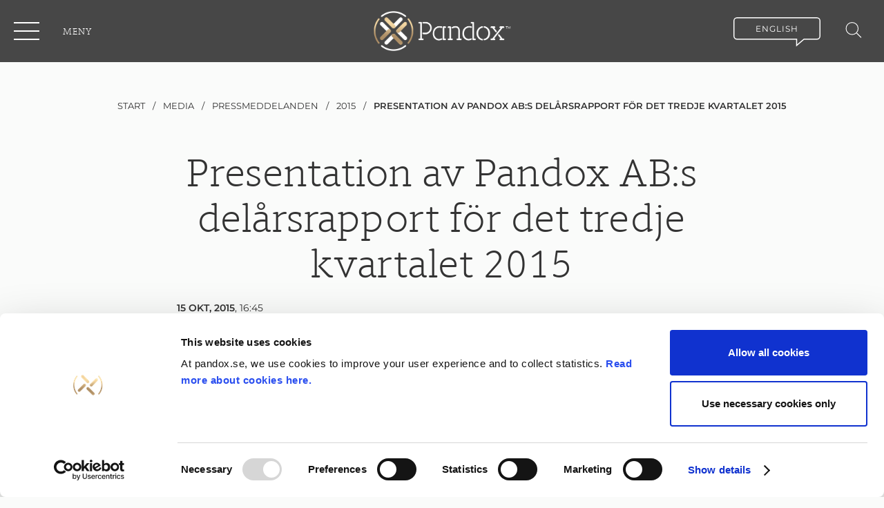

--- FILE ---
content_type: text/html; charset=utf-8
request_url: https://www.pandox.se/sv/media/pressmeddelanden/2015/presentation-av-pandox-abs-delarsrapport-for-det-tredje-kvartalet-2015/
body_size: 12591
content:
<!DOCTYPE html>
<html lang="sv">
<head>
	

<title>Presentation av Pandox AB:s delårsrapport för det tredje kvartalet 2015 | Pandox</title>
<meta property="og:title" content="Presentation av Pandox AB:s delårsrapport för det tredje kvartalet 2015 | Pandox" />
<meta name="twitter:title" content="Presentation av Pandox AB:s delårsrapport för det tredje kvartalet 2015 | Pandox" />
<link rel="canonical" href="https://www.pandox.se/sv/media/pressmeddelanden/2015/presentation-av-pandox-abs-delarsrapport-for-det-tredje-kvartalet-2015/">
<meta charset="utf-8" />
<meta http-equiv="X-UA-Compatible" content="IE=edge" />
<meta name="viewport" content="width=device-width, initial-scale=1.0" />
<meta property="og:url" content="https://www.pandox.se/sv/media/pressmeddelanden/2015/presentation-av-pandox-abs-delarsrapport-for-det-tredje-kvartalet-2015/" />
<meta name="twitter:url" content="https://www.pandox.se/sv/media/pressmeddelanden/2015/presentation-av-pandox-abs-delarsrapport-for-det-tredje-kvartalet-2015/" />
<meta property="og:type" content="website"/>

<meta name="Description" content="Pandox AB publicerar sin delårsrapport för det tredje kvartalet 2015, den 5 november 2015 kl. 07:00 CET. Institutionella investerare, analytiker och media hälsas välkomna till en telefonkonferens kl. 09:00 CET." />
<meta property="og:description" content="Pandox AB publicerar sin delårsrapport för det tredje kvartalet 2015, den 5 november 2015 kl. 07:00 CET. Institutionella investerare, analytiker och media hälsas välkomna till en telefonkonferens kl. 09:00 CET." />
<meta name="twitter:description" content="Pandox AB publicerar sin delårsrapport för det tredje kvartalet 2015, den 5 november 2015 kl. 07:00 CET. Institutionella investerare, analytiker och media hälsas välkomna till en telefonkonferens kl. 09:00 CET." />
<meta name="twitter:card" content="summary">


<style id="_cssgrid">#_3405-1{grid-area:10/1/33/25;}#_3405-4{grid-area:1/1/10/25;}#_3405-2-1{grid-area:1/1/14/25;}@media(max-width: 768px) {._section-container[data-id^="3405-"] ._grid { display: block; }}
#_1365-1{grid-area:6/1/24/7;}#_1365-2{grid-area:1/1/4/25;}#_1365-3{grid-area:1/11/26/17;}#_1365-4{grid-area:1/1/6/7;}#_1365-5{grid-area:1/19/20/25;}#_1365-6{grid-area:20/19/27/25;}@media(max-width: 768px) {._section-container[data-id^="1365-"] ._grid { display: block; }}
</style>
<style id="_iegrid">#_3405-1{-ms-grid-row:10;-ms-grid-column:1;-ms-grid-row-span:23;-ms-grid-column-span:24;}#_3405-4{-ms-grid-row:1;-ms-grid-column:1;-ms-grid-row-span:9;-ms-grid-column-span:24;}#_3405-2-1{-ms-grid-row:1;-ms-grid-column:1;-ms-grid-row-span:13;-ms-grid-column-span:24;}#_1365-1{-ms-grid-row:6;-ms-grid-column:1;-ms-grid-row-span:18;-ms-grid-column-span:6;}#_1365-2{-ms-grid-row:1;-ms-grid-column:1;-ms-grid-row-span:3;-ms-grid-column-span:24;}#_1365-3{-ms-grid-row:1;-ms-grid-column:11;-ms-grid-row-span:25;-ms-grid-column-span:6;}#_1365-4{-ms-grid-row:1;-ms-grid-column:1;-ms-grid-row-span:5;-ms-grid-column-span:6;}#_1365-5{-ms-grid-row:1;-ms-grid-column:19;-ms-grid-row-span:19;-ms-grid-column-span:6;}#_1365-6{-ms-grid-row:20;-ms-grid-column:19;-ms-grid-row-span:7;-ms-grid-column-span:6;}</style>


<link rel="stylesheet" href="/main.css?1764679339816" type="text/css">



<link rel="apple-touch-icon" sizes="180x180" href="/favicons/apple-touch-icon.png">
<link rel="icon" type="image/png" sizes="32x32" href="/favicons/favicon-32x32.png">
<link rel="icon" type="image/png" sizes="16x16" href="/favicons/favicon-16x16.png">
<link rel="manifest" href="/favicons/site.webmanifest">
<link rel="shortcut icon" href="/favicons/favicon.ico">
<meta name="msapplication-TileColor" content="#da532c">
<meta name="msapplication-config" content="/favicons/browserconfig.xml">
<meta name="theme-color" content="#ffffff">

<link rel="alternate" hreflang="sv" href="https://www.pandox.se/sv/media/pressmeddelanden/2015/presentation-av-pandox-abs-delarsrapport-for-det-tredje-kvartalet-2015/" />






<script>(function(w,d,s,l,i){w[l]=w[l]||[];w[l].push({'gtm.start':new Date().getTime(),event:'gtm.js'});var f=d.getElementsByTagName(s)[0],j=d.createElement(s),dl=l!='dataLayer'?'&l='+l:'';j.async=true;j.src='https://www.googletagmanager.com/gtm.js?id='+i+dl;f.parentNode.insertBefore(j,f); })(window,document,'script','dataLayer','GTM-PPX5TQN');</script>



</head>
<body class="no-js live page3405 sticky-all subnav-type-click-visible subnav-width-auto nav-thirdlevel-toggle nav-swipe-left nav-toggle-left template2 ">
    <svg style="display: none;">
    <symbol id="svg-Twitter" viewBox="0 0 47 49"><path d="M23.5 4.416c11.189 0 20.259 9.106 20.259 20.339 0 11.233-9.07 20.339-20.259 20.339S3.241 35.988 3.241 24.754c0-11.232 9.07-20.338 20.259-20.338zm0 2.44c-9.846 0-17.828 8.014-17.828 17.899 0 9.885 7.982 17.898 17.828 17.898s17.828-8.013 17.828-17.898S33.346 6.857 23.5 6.857z" fill="currentColor"></path><path d="M23.243 21.138l.038.669-.644-.082c-2.344-.314-4.392-1.378-6.131-3.166l-.85-.887-.22.655c-.463 1.46-.167 3.002.799 4.039.515.573.4.655-.49.314-.309-.11-.58-.191-.605-.15-.09.095.22 1.337.464 1.828.335.682 1.017 1.35 1.765 1.747l.63.313-.746.014c-.722 0-.747.014-.67.3.257.887 1.275 1.829 2.409 2.238l.798.287-.695.436a6.997 6.997 0 01-3.453 1.01c-.58.013-1.056.068-1.056.109 0 .136 1.572.9 2.486 1.2 2.744.888 6.003.506 8.45-1.009 1.74-1.078 3.479-3.22 4.29-5.294.438-1.105.876-3.125.876-4.093 0-.628.039-.71.76-1.46.425-.437.824-.915.902-1.051.128-.26.116-.26-.541-.027-1.095.409-1.25.354-.709-.26.4-.436.876-1.228.876-1.46 0-.04-.193.028-.412.15-.232.137-.747.342-1.134.464l-.695.232-.631-.45c-.348-.245-.838-.518-1.095-.6-.657-.191-1.662-.164-2.255.054a3.91 3.91 0 00-2.511 3.93s-.116-1.733 0 0z" fill="currentColor"></path></symbol><symbol id="svg-Nav-hide" viewBox="0 0 25 25"><path stroke="currentColor" stroke-width="2" d="M 7 12.5 h11z" width=""></path></symbol><symbol id="svg-Nav-show" viewBox="0 0 25 25"><path stroke="currentColor" stroke-width="2" d="M12.5 7 v11 M 7 12.5 h11z" width=""></path>

</symbol><symbol id="svg-YouTube-play" viewBox="0 0 183 183"><svg width="183" height="183" xmlns="http://www.w3.org/2000/svg"><path d="M91.5 0C142.033 0 183 40.966 183 91.5S142.033 183 91.5 183 0 142.034 0 91.5 40.967 0 91.5 0zM77.375 58.056a5.703 5.703 0 00-5.804-.15 5.716 5.716 0 00-2.946 5v57.188a5.716 5.716 0 005.719 5.719c1.052 0 2.105-.291 3.03-.869l45.75-28.594a5.725 5.725 0 002.689-4.85 5.725 5.725 0 00-2.688-4.85z" fill="currentColor" fill-rule="nonzero"/></svg></symbol><symbol id="svg-Youtube" viewBox="0 0 47 49"><path d="M23.5 4.416c11.189 0 20.259 9.106 20.259 20.339 0 11.233-9.07 20.339-20.259 20.339S3.241 35.988 3.241 24.754c0-11.232 9.07-20.338 20.259-20.338zm0 2.44c-9.846 0-17.828 8.014-17.828 17.899 0 9.885 7.982 17.898 17.828 17.898s17.828-8.013 17.828-17.898S33.346 6.857 23.5 6.857z" fill="currentColor"></path><path d="M30.904 18.115c1.035.116 1.895.894 2.136 1.95.306 1.335.339 2.78.342 4.171v.519c0 1.547-.002 3.187-.346 4.69-.241 1.056-1.101 1.834-2.136 1.95-2.144.24-4.312.272-6.475.275H23.5c-2.47.001-4.95 0-7.401-.275-1.035-.116-1.895-.894-2.136-1.95-.306-1.336-.34-2.78-.344-4.171v-.519c0-1.547.004-3.188.348-4.69.242-1.056 1.1-1.834 2.136-1.95 2.144-.24 4.311-.272 6.474-.275h.927c2.47-.002 4.95 0 7.4.275zm-9.183 2.979v6.34l5.47-3.17-5.47-3.17z" fill="currentColor"></path></symbol><symbol id="svg-Logotype" viewBox="0 0 750 154"><path fill="currentColor" d="M746.3 35.3L714.6 3.6c-4.8-4.8-12.7-4.8-17.5 0l-31.7 31.7c-4.8 4.8-4.8 12.7 0 17.5l8.5 8.5c.7.7 2 1.3 2.5 1.5 7.4 3 13.4-4.2 16.4-7.3 2.4-2.4 0-4.8 0-4.8l-4.7-4.7c-2.4-2.4 0-4.8 0-4.8l15-15c2.4-2.4 4.8 0 4.8 0l15.6 15.6c2.4 2.4 0 4.8 0 4.8l-14.9 14.9-4.8 4.8c-6.6 6.7-15.4 6-23.3 1.6l16.6 16.6c4.8 4.8 12.7 4.8 17.5 0l31.7-31.7c4.9-4.8 4.9-12.6 0-17.5M57.2 124.7c-5.6 2.4-14.9 3.9-21.5 3.9-22.5 0-35.7-8.9-35.7-38.8 0-29.7 13.4-38.1 35.6-38.1 6.6 0 16.1 1.4 21.5 3.4l-3.6 12.1c-4.9-2.2-11.3-3.3-17.4-3.3-14.8 0-21.8 3.6-21.8 26.1 0 21.4 7 26.3 21.8 26.3 6.3 0 12.5-1.6 17.4-3.6l3.7 12zM67.2 89.8c0-29.7 11.1-38.1 33.9-38.1 23 0 33.9 8.3 33.9 38.1 0 29.9-10.8 38.8-33.9 38.8-23 0-33.9-8.9-33.9-38.8zm14.4.3c0 21.8 4.7 27 19.5 27s19.5-5.2 19.5-27c0-22.8-4.7-26.9-19.5-26.9s-19.5 4-19.5 26.9zM167.3 126.6h-13.5V57.8c8.3-3.6 20.7-6 30.9-6 8.6 0 14.8 1.4 19.1 4.9 8-2.9 18.1-4.9 26.3-4.9 20.8 0 28.2 7.6 28.2 34v40.8h-13.5V87.5c0-19.1-3.9-23.3-17.4-23.3-4.2 0-11.2.6-17.1 2.4 1.6 4.7 2.6 11.1 2.6 19.1v40.8h-13.6v-39c0-19.1-3.6-23.3-17.1-23.3-4.9 0-10.5.7-14.8 2v60.4zM278.8 57.2c7.9-3.3 21-5.5 30.6-5.5 23.3 0 33.9 8.5 33.9 38.2 0 29.7-11.2 38.6-32.3 38.6-9.2 0-14.9-2.6-18.7-5.2V154h-13.5V57.2zm13.5 50.7c0 5.6 7.8 8.8 17.1 8.8 14.8 0 19.7-5.5 19.7-26.4 0-22.4-4.9-26.4-19.7-26.4-6 0-12.5.9-17.1 2.6v41.4zM362.1 53.7h13.5V59c2.7-3.7 9.2-7.3 19.5-7.3 2.4 0 5 .1 7.5.4v13.2c-2.4-.4-5.5-.7-8.5-.7-9.8 0-18.5 2.9-18.5 8.9v53h-13.5V53.7zM471.1 124.6c-7.5 2.3-18 4-24.8 4-21.5 0-34.6-8.9-34.6-38.8 0-28.9 11.9-38.1 33.3-38.1 21.8 0 31.5 8 30.7 41.2h-49.6c.1 19.5 6.9 23.7 21.7 23.7 5.2 0 14.8-1.4 20.7-3.4l2.6 11.4zm-44.8-42.7h35.9c-.7-15.5-4.9-18.8-16.7-18.8-13.2 0-18 4.3-19.2 18.8zM506.3 126.6h-13.5V57.8c8.3-3.6 21.7-6 31.9-6 20.8 0 29.2 7.6 29.2 34v40.8h-13.5V87.5c0-19.1-3.9-23.3-18.4-23.3-5.9 0-10.6.6-15.7 2v60.4zM636.7 123c-7.9 3.4-21 5.6-30.6 5.6-23.3 0-34-8.5-34-38.3 0-29.6 11.2-38.5 32.3-38.5 9.3 0 14.9 2.4 18.8 4.9V22.9h13.5V123zm-13.5-50.7c0-5.5-7.9-8.6-17.2-8.6-14.7 0-19.5 5.5-19.5 26.3 0 22.4 4.9 26.6 19.7 26.6 5.9 0 12.4-.9 17.1-2.6V72.3z"></path></symbol><symbol id="svg-PDF" viewBox="0 0 18 24"><path d="M14 1.537v1.926c0 .297.24.537.537.537h1.926a.537.537 0 00.38-.917l-1.926-1.926a.537.537 0 00-.917.38zM5.138 11.963s.262-.11.787-.923c-.3.185-.487.37-.6.517-.15.148-.263.332-.263.332l.075.111c-.037 0-.037 0 0-.037zM5.737 16.874c-.112-.074-.3-.11-.562-.11h-.638v1.07h.638c.112 0 .188 0 .263-.037.075-.037.15-.037.224-.074a.29.29 0 00.15-.148c.038-.073.075-.147.075-.258 0-.11 0-.185-.037-.259 0-.11-.037-.147-.112-.184zM12.938 10.19c0-.036 0-.073-.075-.11-.075-.037-.338-.185-.9-.258.337.295.487.332.637.369.15.037.3.037.338 0zM8.55 4.763c0-.221-.075-.37-.113-.443 0 .074-.037.148-.037.222 0 .258 0 .553.075.849.075-.296.075-.48.075-.628zM8.587 8.935c.263-.037.526-.11.788-.147l-.037-.037h.037c-.225-.259-.412-.48-.6-.702l-.075.074v-.037a3.7 3.7 0 01-.262.554c-.038.11-.076.185-.113.258h.037l-.037.074c.075 0 .15 0 .262-.037z"></path><path d="M13.125 4.584V.585a.583.583 0 00-.58-.585H.75A.755.755 0 000 .775v22.117c0 .406.338.776.75.776h16.387c.413 0 .863-.333.863-.776V5.755a.583.583 0 00-.58-.586h-3.714a.583.583 0 01-.581-.585zM4.5 10.782c.3-.333.9-.887 2.325-1.404.187-.369.375-.775.563-1.181.225-.443.375-.886.524-1.219-.562-.96-.675-1.661-.637-2.473.037-.997.712-1.367 1.2-1.367.3 0 1.125.296 1.2 1.551.037.48-.075 1.034-.45 2.142.3.406.675.849 1.162 1.403.15.148.3.332.413.443h.337c1.013 0 1.838.185 2.325.48.713.443.675 1.145.526 1.477-.075.258-.45.701-1.163.701-.15 0-.337-.037-.487-.073-.563-.148-.975-.407-1.988-1.44-.487.036-.975.11-1.538.221a8.835 8.835 0 00-1.162.295c-1.088 2.105-1.688 2.548-2.063 2.696-.187.074-.337.11-.487.11-.525 0-.825-.332-.975-.59-.225-.37-.375-1.034.375-1.772zm1.95 7.458c-.3.222-.675.332-1.2.332h-.713v1.773h-.974v-4.468H5.25c.225 0 .45.037.637.074.188.037.376.11.526.221.15.111.262.259.337.406.075.148.112.37.112.628.038.48-.112.812-.412 1.034zm4.388.812a1.668 1.668 0 01-.413.702c-.338.406-.863.59-1.537.59h-1.5v-4.467h1.5c.374 0 .675.037.937.148.263.11.488.258.638.443.187.184.3.443.375.701.075.259.112.591.112.923 0 .37-.037.702-.112.96zm3.6-2.363H12.45v.923h1.463v.813h-1.5v1.92h-.976v-4.468H14.4v.812h.037z"></path><path d="M9.712 17.095a1.025 1.025 0 00-.825-.369h-.525v2.843h.488c.225 0 .412-.037.563-.11a.88.88 0 00.337-.296c.075-.148.15-.295.187-.443.038-.185.038-.37.038-.554 0-.221-.038-.443-.075-.628a1.222 1.222 0 00-.188-.443z"></path></symbol><symbol id="svg-Small-arrow" viewBox="0 0 10 10"><path d="M3 1 L7 5 L3 9" fill="none"  stroke="currentColor"></path></symbol><symbol id="svg-Breadcrumb-arrow" viewBox="0 0 100 150"><path fill="none" stroke="currentColor" stroke-width="20" stroke-linejoin="round" stroke-linecap="round" d="M20 20l70 55-70 65"></path></symbol><symbol id="svg-Download" viewBox="0 0 32 32"><path d="M16 0c8.837 0 16 7.163 16 16s-7.163 16-16 16S0 24.837 0 16 7.163 0 16 0zm.5 10c-2.047 0-3.825 1.128-4.71 2.777-2.132.22-3.79 1.974-3.79 4.098C8 19.151 9.905 21 12.25 21h9.208C23.413 21 25 19.46 25 17.562c0-1.815-1.452-3.286-3.294-3.41C21.225 11.781 19.078 10 16.5 10zm1.7 3.438v2.812h2.04l-3.162 3.27a.329.329 0 01-.483 0l-3.155-3.27h2.04v-2.813h2.72z" fill="currentColor" fill-rule="evenodd"></path></symbol><symbol id="svg-Excel" viewBox="0 0 18 24"><path d="M14 1.537v1.926c0 .297.24.537.537.537h1.926a.537.537 0 00.38-.917l-1.926-1.926a.537.537 0 00-.917.38z"></path><path d="M12.544 0c.321 0 .581.262.581.585v3.999c0 .323.26.585.58.585h3.714c.321 0 .581.262.581.586v17.137c0 .443-.45.776-.863.776H.75c-.412 0-.75-.37-.75-.776V.775C0 .332.338 0 .75 0zM7.46 10.228H4.422l2.828 4.634L4.086 20H7.04l1.876-3.598L10.806 20h3.108l-3.136-5.138 2.856-4.634h-2.856l-1.68 3.22-1.638-3.22z"></path></symbol><symbol id="svg-Close" viewBox="0 0 44 44"><path d="M38.824 0L44 5.178 5.176 44 0 38.825 38.824 0z" fill="currentColor"></path><path d="M5.176 0L44 38.825 38.824 44 0 5.178 5.176 0z"  fill="currentColor"></path></symbol><symbol id="svg-External-link" viewBox="0 0 30 30"><path stroke="currentColor" fill="none" stroke-width="3" stroke-linecap="round" d="M2 2  L2 28 " />
<path stroke="currentColor" fill="none" stroke-width="3" stroke-linecap="round" d="M2 28  L28 28 " />
<path stroke="currentColor" fill="none" stroke-width="3" stroke-linecap="butt" d="M2 2  L4 2 " />
<path stroke="currentColor" fill="none" stroke-width="3" stroke-linecap="butt" d="M28 28  L28 26 " />
<path stroke="currentColor" fill="none" stroke-width="3" stroke-linecap="round" d="M 8 22  L28 2 " />
<path stroke="currentColor" fill="none" stroke-width="3" stroke-linecap="round" d="M 12 2  L28 2  L28 18" /></symbol><symbol id="svg-Search" viewBox="0 0 22 22"><circle stroke="currentColor" fill="none" cx="9" cy="9" r="8"></circle>
<path d="M15 15 L21 21z"  stroke="currentColor"></path></symbol><symbol id="svg-Facebook" viewBox="0 0 47 49"><path d="M23.5 4.416c11.189 0 20.259 9.106 20.259 20.339 0 11.233-9.07 20.339-20.259 20.339S3.241 35.988 3.241 24.754c0-11.232 9.07-20.338 20.259-20.338zm0 2.44c-9.846 0-17.828 8.014-17.828 17.899 0 9.885 7.982 17.898 17.828 17.898s17.828-8.013 17.828-17.898S33.346 6.857 23.5 6.857z" fill="currentColor"></path><path d="M24.97 33.704v-8.95h2.637l.35-3.085H24.97l.005-1.543c0-.805.081-1.236 1.315-1.236h1.648v-3.084h-2.637c-3.168 0-4.283 1.496-4.283 4.012v1.852h-1.975v3.084h1.975v8.95h3.952z" fill="currentColor" width=""></path></symbol><symbol id="svg-Linkedin" viewBox="0 0 47 49"><path d="M23.5 4.416c11.189 0 20.259 9.106 20.259 20.339 0 11.233-9.07 20.339-20.259 20.339S3.241 35.988 3.241 24.754c0-11.232 9.07-20.338 20.259-20.338zm0 2.44c-9.846 0-17.828 8.014-17.828 17.899 0 9.885 7.982 17.898 17.828 17.898s17.828-8.013 17.828-17.898S33.346 6.857 23.5 6.857z" fill="currentColor"></path><path d="M14.586 20.783v11.83h3.817v-11.83zM16.746 14.992c-1.306 0-2.16.884-2.16 2.043 0 1.136.829 2.045 2.11 2.045h.024c1.331 0 2.16-.909 2.16-2.045-.025-1.16-.829-2.043-2.134-2.043zM28.02 20.783c-2.027 0-2.935 1.148-3.441 1.954V21.06h-3.817c.05 1.11 0 11.83 0 11.83h3.817v-6.607c0-.354.025-.706.126-.96.275-.706.904-1.437 1.958-1.437 1.382 0 1.934 1.085 1.934 2.674v6.33h3.817v-6.783c0-3.634-1.883-5.325-4.395-5.325z" fill="currentColor"></path></symbol><symbol id="svg-Nav-arrow" viewBox="0 0 13 10"><path d="M.588 5.62h9.168L6.601 8.943a.643.643 0 000 .876c.23.241.602.241.832 0l4.16-4.381a.62.62 0 00.073-.094c.01-.016.016-.033.025-.05.01-.018.02-.037.029-.057.008-.02.013-.042.019-.064l.014-.051a.65.65 0 000-.243c-.003-.019-.01-.036-.015-.054-.006-.02-.01-.042-.018-.062-.009-.021-.02-.04-.03-.061l-.024-.045a.605.605 0 00-.074-.095L7.432.182a.568.568 0 00-.831 0 .643.643 0 000 .876L9.756 4.38H.588C.263 4.38 0 4.658 0 5c0 .342.263.62.588.62z" fill="currentColor" fill-rule="evenodd"></path></symbol><symbol id="svg-Pandox" viewBox="0 0 47 49"><path d="M23.5 4.416c11.189 0 20.259 9.106 20.259 20.339 0 11.233-9.07 20.339-20.259 20.339S3.241 35.988 3.241 24.754c0-11.232 9.07-20.338 20.259-20.338zm0 2.44c-9.846 0-17.828 8.014-17.828 17.899 0 9.885 7.982 17.898 17.828 17.898s17.828-8.013 17.828-17.898S33.346 6.857 23.5 6.857z" fill-rule="nonzero" fill="currentColor"></path><path d="M34.477 25.704l-7.36 3.547.565-8.084zM25.077 20.285l-7.36 3.547.565-8.083zM24.59 30.97l-7.36 3.546.565-8.084z" fill="currentColor"></path></symbol><symbol id="svg-X" viewBox="0 0 47 49">  <path
     d="M23.5 4.416c11.189 0 20.259 9.106 20.259 20.339 0 11.233-9.07 20.339-20.259 20.339S3.241 35.988 3.241 24.754c0-11.232 9.07-20.338 20.259-20.338zm0 2.44c-9.846 0-17.828 8.014-17.828 17.899 0 9.885 7.982 17.898 17.828 17.898s17.828-8.013 17.828-17.898S33.346 6.857 23.5 6.857z"
     id="path6"
     fill="currentColor" />
  <path
     inkscape:connector-curvature="0"
     style="fill:currentColor;stroke-width:0.01260468"
     d="M 24.938987,23.571408 30.569839,17.026 H 29.235508 L 24.34624,22.709286 20.441197,17.026 h -4.504005 l 5.905191,8.594135 -5.905191,6.863865 h 1.334407 l 5.16319,-6.001743 4.124013,6.001743 h 4.504007 l -6.124151,-8.912592 z m -1.827653,2.124443 -0.598319,-0.855782 -4.760611,-6.809547 h 2.049572 l 3.841868,5.495522 0.598319,0.855782 4.993975,7.143336 h -2.049573 l -4.075232,-5.828983 z"
     id="path2-8" /></symbol>    
</svg>






<header>
    <div id="_mobile-header"><button role="button" id="_toggle-nav" aria-expanded="false" aria-controls="_mobile-menu">
        <span>
            <span class="show">Meny</span>
            <span class="hide">Stäng</span>
        </span>
    </button><a class="_logotype" href="/sv/"><img src="/files/pandox-logo.png" alt="Pandox logo"></a>
    <div class="_searchform desktop-above mob-above">
       <form action="/sv/sok/">
            <input aria-label="Sök" class="_searchbox" placeholder="Sök" name="q" value="" autocomplete="off" /><button aria-label="Genomför sökning"><svg role="img" width="22" height="22" viewBox="0 0 22 22">
        <use xlink:href="#svg-Search"></use>
    </svg></button>
            <div class="_instantsearch" data-nohits="Inga resultat hittades"></div>
        </form>
        
        <button class="_toggleSearch" aria-hidden="true"><svg role="img" width="22" height="22" viewBox="0 0 22 22">
        <use xlink:href="#svg-Search"></use>
    </svg></button>
        
    </div>
</div>
    <div id="_mobile-menu" class="_mobile-menu">
        
        <div id="_desktop-header"><div class="_cell-0-0"></div><div class="_cell-0-1"><nav id="_mainnav">
<ul id="_menu1" class="level1" data-togglelabel="undefined"><li><a  href="/sv/om-pandox/">Om Pandox</a><ul id="_menu3" class="level2" aria-hidden="true"><li><a  href="/sv/om-pandox/pandox-i-korthet/">Pandox i korthet</a></li><li><a  href="/sv/om-pandox/strategi-och-vision/">Strategi och vision</a><ul id="_menu4" class="level3" aria-hidden="true"><li><a  href="/sv/om-pandox/strategi-och-vision/affarsmodell/">Affärsmodell</a><ul id="_menu335" class="level4"><li><a  href="/sv/om-pandox/strategi-och-vision/affarsmodell/avtals-och-driftsmodeller/">Avtals- och driftsmodeller</a></li></ul></li><li><a  href="/sv/om-pandox/strategi-och-vision/vardeskapande/">Värdeskapande</a><ul id="_menu16" class="level4"><li><a  href="/sv/om-pandox/strategi-och-vision/vardeskapande/lonsamma-forvarv-driver-pandox-framat/">Lönsamma förvärv driver Pandox framåt</a></li><li><a  href="/sv/om-pandox/strategi-och-vision/vardeskapande/tillvaxtdrivande-investeringar-oavsett-konjunkturlage/">Tillväxtdrivande investeringar oavsett konjunkturläge </a></li><li><a  href="/sv/om-pandox/strategi-och-vision/vardeskapande/vardeskapande-i-centrala-kopenhamn/">Värdeskapande i   centrala Köpenhamn</a></li></ul></li></ul></li><li><a  href="/sv/om-pandox/var-verksamhet/">Vår verksamhet</a><ul id="_menu17" class="level3" aria-hidden="true"><li><a  href="/sv/om-pandox/var-verksamhet/har-finns-pandox/">Här finns Pandox</a></li><li><a  href="/sv/om-pandox/var-verksamhet/hyresavtal/">Hyresavtal</a></li><li><a  href="/sv/om-pandox/var-verksamhet/egen-drift/">Egen drift</a><ul id="_menu13" class="level4"><li><a  href="/sv/om-pandox/var-verksamhet/egen-drift/hotelldirektorer/">Hotelldirektörer</a></li></ul></li><li><a  href="/sv/om-pandox/var-verksamhet/samarbetspartners/">Samarbetspartners</a></li></ul></li><li><a  href="/sv/om-pandox/marknad/">Marknad</a><ul id="_menu7" class="level3" aria-hidden="true"><li><a  href="/sv/om-pandox/marknad/trender/">Trender</a></li><li><a  href="/sv/om-pandox/marknad/marknads-och-avtalsstruktur/">Marknads- och avtalsstruktur</a></li><li><a  href="/sv/om-pandox/marknad/revpar/">RevPAR</a></li></ul></li><li><a  href="/sv/om-pandox/organisation/">Organisation</a></li><li><a  href="/sv/om-pandox/historia/">Historia</a></li><li><a  href="/sv/om-pandox/hotellmarknadsdagen/">Hotellmarknadsdagen</a></li><li><a  href="/sv/om-pandox/till-minne-av-anders-nissen/">Till minne av Anders Nissen</a></li></ul></li><li><a  href="/sv/hotellfastigheter/">Hotellfastigheter</a></li><li><a  href="/sv/investerare/">Investerare</a><ul id="_menu22" class="level2" aria-hidden="true"><li><a  href="/sv/investerare/forvarv-av-dalata-hotel-group-plc/">Förvärv av Dalata Hotel Group plc</a><ul id="_menu4531" class="level3" aria-hidden="true"><li><a  href="/sv/investerare/forvarv-av-dalata-hotel-group-plc/finansiella-effekter-fran-forvarvet/">Finansiella effekter från förvärvet</a></li><li><a  href="/sv/investerare/forvarv-av-dalata-hotel-group-plc/struktur-och-finansiering/">Struktur och finansiering</a></li><li><a  href="/sv/investerare/forvarv-av-dalata-hotel-group-plc/potentiellt-bud-pa-dalata-hotel-group/">Bud på Dalata Hotel Group plc</a></li></ul></li><li><a  href="/sv/investerare/pandox-som-investering/">Pandox som investering</a><ul id="_menu4041" class="level3" aria-hidden="true"><li><a  href="/sv/investerare/pandox-som-investering/finansiella-nyckeltal/">Finansiella nyckeltal</a></li><li><a  href="/sv/investerare/pandox-som-investering/finansiella-mal/">Finansiella mål</a></li><li><a  href="/sv/investerare/pandox-som-investering/utblick/">Utblick</a></li><li><a  href="/sv/investerare/pandox-som-investering/sasongsvariationer/">Säsongsvariationer</a></li><li><a  href="/sv/investerare/pandox-som-investering/fastighetsvardering/">Fastighetsvärdering</a></li><li><a  href="/sv/investerare/pandox-som-investering/dialog-med-analytiker/">Dialog med analytiker</a></li><li><a  href="/sv/investerare/pandox-som-investering/definitioner-av-nyckeltal/">Definitioner av nyckeltal</a></li></ul></li><li><a  href="/sv/investerare/aktien/">Aktien</a><ul id="_menu673" class="level3" aria-hidden="true"><li><a  href="/sv/investerare/aktien/aktienyckeltal/">Aktienyckeltal</a></li><li><a  href="/sv/investerare/aktien/aktiekalkylator/">Aktiekalkylator</a></li><li><a  href="/sv/investerare/aktien/agarstruktur/">Ägarstruktur</a></li><li><a  href="/sv/investerare/aktien/insynspersoner/">Insynspersoner</a></li><li><a  href="/sv/investerare/aktien/handel/">Handel</a></li><li><a  href="/sv/investerare/aktien/utdelning/">Utdelning</a></li><li><a  href="/sv/investerare/aktien/analytiker/">Analytiker</a></li><li><a  href="/sv/investerare/aktien/Aktiekapitalets-utveckling/">Aktiekapitalets utveckling</a></li><li><a  href="/sv/investerare/aktien/index/">Index</a></li></ul></li><li><a  href="/sv/investerare/finansiella-rapporter-och-presentationer/">Finansiella rapporter och presentationer</a><ul id="_menu2987" class="level3" aria-hidden="true"><li><a  href="/sv/investerare/finansiella-rapporter-och-presentationer/delarsrapporter/">Delårsrapporter</a></li><li><a  href="/sv/investerare/finansiella-rapporter-och-presentationer/arsredovisningar/">Årsredovisningar</a></li><li><a  href="/sv/investerare/finansiella-rapporter-och-presentationer/prospekt/">Prospekt</a></li><li><a  href="/sv/investerare/finansiella-rapporter-och-presentationer/ovriga-presentationer/">Övriga presentationer</a></li></ul></li><li><a  href="/sv/investerare/finansiering/">Finansiering</a><ul id="_menu33" class="level3" aria-hidden="true"><li><a  href="/sv/investerare/finansiering/hallbarhetslankade-lan/">Hållbarhetslänkade lån</a></li><li><a  href="/sv/investerare/finansiering/foretagscertifikat/">Företagscertifikat</a></li></ul></li><li><a  href="/sv/investerare/riskhantering/">Riskhantering</a><ul id="_menu4107" class="level3" aria-hidden="true"><li><a  href="/sv/investerare/riskhantering/kanslighetsanalys/">Känslighetsanalys</a></li></ul></li><li><a  href="/sv/investerare/forvarv-och-avyttringar/">Förvärv och avyttringar</a></li><li><a  href="/sv/investerare/kapitalmarknadsdag/">Kapitalmarknadsdag</a><ul id="_menu48" class="level3" aria-hidden="true"><li><a  href="/sv/investerare/kapitalmarknadsdag/kapitalmarknadsdag-2019/">Kapitalmarknadsdag 2019</a></li><li><a  href="/sv/investerare/kapitalmarknadsdag/kapitalmarknadsdag-2017/">Kapitalmarknadsdag 2017</a></li><li><a  href="/sv/investerare/kapitalmarknadsdag/kapitalmarknadsdag-2016/">Kapitalmarknadsdag 2016</a></li></ul></li><li><a  href="/sv/investerare/finansiell-kalender/">Finansiell kalender</a></li><li><a  href="/sv/investerare/investerarkontakt/">Investerarkontakt</a></li></ul></li><li><a  href="/sv/bolagsstyrning/">Bolagsstyrning</a><ul id="_menu35" class="level2" aria-hidden="true"><li><a  href="/sv/bolagsstyrning/Bolagsstyrningsrapporter/">Bolagsstyrningsrapporter</a></li><li><a  href="/sv/bolagsstyrning/Bolagsordning/">Bolagsordning</a></li><li><a  href="/sv/bolagsstyrning/bolagsstamma/">Bolagsstämma</a><ul id="_menu36" class="level3" aria-hidden="true"><li><a  href="/sv/bolagsstyrning/bolagsstamma/bolagsstammor/">Bolagsstämmor</a></li></ul></li><li><a  href="/sv/bolagsstyrning/valberedning/">Valberedning</a><ul id="_menu3848" class="level3" aria-hidden="true"><li><a  href="/sv/bolagsstyrning/valberedning/valberedning-2024/">Valberedning 2024</a></li></ul></li><li><a  href="/sv/bolagsstyrning/styrelse/">Styrelse</a><ul id="_menu39" class="level3" aria-hidden="true"><li><a  href="/sv/bolagsstyrning/styrelse/om-styrelsen/">Om styrelsen</a></li><li><a  href="/sv/bolagsstyrning/styrelse/styrelsens-arbete/">Styrelsens arbete</a></li><li><a  href="/sv/bolagsstyrning/styrelse/deltagande-och-ersattning-2024/">Deltagande och ersättning 2024</a></li><li><a  href="/sv/bolagsstyrning/styrelse/utskott/">Utskott</a><ul id="_menu40" class="level4"><li><a  href="/sv/bolagsstyrning/styrelse/utskott/ersattningsutskott/">Ersättningsutskott</a></li><li><a  href="/sv/bolagsstyrning/styrelse/utskott/revisionsutskott/">Revisionsutskott</a></li><li><a  href="/sv/bolagsstyrning/styrelse/utskott/finansutskott/">Finansutskott</a></li></ul></li></ul></li><li><a  href="/sv/bolagsstyrning/koncernledning/">Koncernledning</a></li><li><a  href="/sv/bolagsstyrning/ersattningar/">Ersättningar</a></li><li><a  href="/sv/bolagsstyrning/Revisorer/">Revisorer</a></li><li><a  href="/sv/bolagsstyrning/internkontroll/">Internkontroll och finansiell rapportering</a></li><li><a  href="/sv/bolagsstyrning/Uppforandekoder/">Uppförandekoder</a></li><li><a  href="/sv/bolagsstyrning/insiderhantering/">Insiderhantering</a></li></ul></li><li><a  href="/sv/hallbarhet/">Hållbarhet</a><ul id="_menu672" class="level2" aria-hidden="true"><li><a  href="/sv/hallbarhet/hallbarhetsmal/">Hållbarhetsmål</a></li><li><a  href="/sv/hallbarhet/hallbarhetsdata/">Hållbarhetsdata</a></li><li><a  href="/sv/hallbarhet/pandox-fem-strategiska-omraden/">Pandox fem strategiska områden</a><ul id="_menu3866" class="level3" aria-hidden="true"><li><a  href="/sv/hallbarhet/pandox-fem-strategiska-omraden/miljo-och-klimat/">Miljö och klimat</a><ul id="_menu3867" class="level4"><li><a  href="/sv/hallbarhet/pandox-fem-strategiska-omraden/miljo-och-klimat/fornybar-energi/">Energi och utsläpp</a><ul id="_menu3860" class="level5"><li><a  href="/sv/hallbarhet/pandox-fem-strategiska-omraden/miljo-och-klimat/fornybar-energi/science-based-targets/">Science Based Targets</a></li><li><a  href="/sv/hallbarhet/pandox-fem-strategiska-omraden/miljo-och-klimat/fornybar-energi/pandox-vaxthusgasutslapp-under-2023/">Pandox växthusgasutsläpp</a></li><li><a  href="/sv/hallbarhet/pandox-fem-strategiska-omraden/miljo-och-klimat/fornybar-energi/grona-investeringar/">Gröna investeringar</a></li><li><a  href="/sv/hallbarhet/pandox-fem-strategiska-omraden/miljo-och-klimat/fornybar-energi/klimatanpassning-av-fastigheterna/">Klimatanpassning av fastigheterna</a></li></ul></li><li><a  href="/sv/hallbarhet/pandox-fem-strategiska-omraden/miljo-och-klimat/fororeningar/">Föroreningar</a></li><li><a  href="/sv/hallbarhet/pandox-fem-strategiska-omraden/miljo-och-klimat/vatten/">Vatten</a></li><li><a  href="/sv/hallbarhet/pandox-fem-strategiska-omraden/miljo-och-klimat/avfall-och-atervinning/">Avfall och återvinning</a></li><li><a  href="/sv/hallbarhet/pandox-fem-strategiska-omraden/miljo-och-klimat/miljocertifiering-och-investeringar/">Miljöcertifieringar</a><ul id="_menu3859" class="level5"><li><a  href="/sv/hallbarhet/pandox-fem-strategiska-omraden/miljo-och-klimat/miljocertifiering-och-investeringar/breeam/">BREEAM</a></li><li><a  href="/sv/hallbarhet/pandox-fem-strategiska-omraden/miljo-och-klimat/miljocertifiering-och-investeringar/certifieringar/">Green Key</a></li></ul></li></ul></li><li><a  href="/sv/hallbarhet/pandox-fem-strategiska-omraden/ansvarsfulla-och-rattvisa-affarer/">Ansvarsfulla och rättvisa affärer</a><ul id="_menu3868" class="level4"><li><a  href="/sv/hallbarhet/pandox-fem-strategiska-omraden/ansvarsfulla-och-rattvisa-affarer/affarsetik-och-anti-korruption/">Affärsetik och anti-korruption</a></li><li><a  href="/sv/hallbarhet/pandox-fem-strategiska-omraden/ansvarsfulla-och-rattvisa-affarer/manskliga-rattigheter/">Mänskliga rättigheter</a></li><li><a  href="/sv/hallbarhet/pandox-fem-strategiska-omraden/ansvarsfulla-och-rattvisa-affarer/leverantorskedjan/">Leverantörskedjan</a></li></ul></li><li><a  href="/sv/hallbarhet/pandox-fem-strategiska-omraden/nojda-och-trygga-gaster/">Nöjda och trygga gäster</a><ul id="_menu3872" class="level4"><li><a  href="/sv/hallbarhet/pandox-fem-strategiska-omraden/nojda-och-trygga-gaster/datasakerhet-och-kundintegritet/">Datasäkerhet och kundintegritet</a></li></ul></li><li><a  href="/sv/hallbarhet/pandox-fem-strategiska-omraden/attraktiv-och-jamstalld-arbetsplats/">Attraktiv och jämställd arbetsplats</a><ul id="_menu3875" class="level4"><li><a  href="/sv/hallbarhet/pandox-fem-strategiska-omraden/attraktiv-och-jamstalld-arbetsplats/attraktiv-arbetsgivare/">Attraktiv arbetsgivare</a></li><li><a  href="/sv/hallbarhet/pandox-fem-strategiska-omraden/attraktiv-och-jamstalld-arbetsplats/medarbetare/">Medarbetare</a></li><li><a  href="/sv/hallbarhet/pandox-fem-strategiska-omraden/attraktiv-och-jamstalld-arbetsplats/mangfald-och-jamstalldhet/">Mångfald och jämställdhet</a></li></ul></li><li><a  href="/sv/hallbarhet/pandox-fem-strategiska-omraden/levande-lokalsamhallen/">Levande lokalsamhällen</a></li></ul></li><li><a  href="/sv/hallbarhet/hallbarhetsstyrning/">Hållbarhetsstyrning</a><ul id="_menu320" class="level3" aria-hidden="true"><li><a  href="/sv/hallbarhet/hallbarhetsstyrning/vasentlighetsanalys/">Dubbel väsentlighetsanalys</a><ul id="_menu322" class="level4"><li><a  href="/sv/hallbarhet/hallbarhetsstyrning/vasentlighetsanalys/paverkan-risker-och-mojligheter/">Påverkan, risker och möjligheter</a></li></ul></li><li><a  href="/sv/hallbarhet/hallbarhetsstyrning/rapporteringsinitiativ/">Rapporteringsinitiativ</a></li><li><a  href="/sv/hallbarhet/hallbarhetsstyrning/bedomningar-och-rankingar/">Bedömningar och Rankingar</a></li><li><a  href="/sv/hallbarhet/hallbarhetsstyrning/medlemskap/">Medlemskap</a></li><li><a  href="/sv/hallbarhet/hallbarhetsstyrning/policyer/">Policyer</a></li><li><a  href="/sv/hallbarhet/hallbarhetsstyrning/visselblasarsystem/">Visselblåsarsystem</a></li></ul></li><li><a  href="/sv/hallbarhet/hallbarhetskontakt/">Hållbarhetskontakt</a></li></ul></li><li class="expanded"><a  href="/sv/media/">Media</a><ul id="_menu674" class="level2" aria-hidden="true"><li class="expanded"><a  href="/sv/media/pressmeddelanden/">Pressmeddelanden</a></li><li><a  href="/sv/media/pandox-stories/">Pandox stories</a></li><li><a  href="/sv/media/pressmaterial/">Pressmaterial</a><ul id="_menu4172" class="level3" aria-hidden="true"><li><a  href="/sv/media/pressmaterial/bildbank/">Bildbank</a></li></ul></li><li><a  href="/sv/media/pandox-i-sociala-medier/">Pandox i sociala medier</a></li><li><a  href="/sv/media/kommunikationspolicy/">Kommunikationspolicy</a></li><li><a  href="/sv/media/prenumerera/">Prenumerera</a></li><li><a  href="/sv/media/kontakt/">Kontakt</a></li></ul></li><li><a  href="/sv/karriar/">Karriär</a><ul id="_menu8" class="level2" aria-hidden="true"><li><a  href="/sv/karriar/karriarsomraden/">Karriärsområden</a><ul id="_menu4301" class="level3" aria-hidden="true"><li><a  href="/sv/karriar/karriarsomraden/geografisk-narvaro/">Geografisk närvaro</a></li></ul></li><li><a  href="/sv/karriar/pandox-spirit/">Pandox spirit</a><ul id="_menu121" class="level3" aria-hidden="true"><li><a  href="/sv/karriar/pandox-spirit/people-of-pandox/">People of Pandox</a></li><li><a  href="/sv/karriar/pandox-spirit/pandogs/">Pandogs</a></li><li><a  href="/sv/karriar/pandox-spirit/medarbetarnojdhet/">Medarbetarnöjdhet</a></li></ul></li><li><a  href="/sv/karriar/valmaende/">Välmående</a></li><li><a  href="/sv/hallbarhet/pandox-fem-strategiska-omraden/attraktiv-och-jamstalld-arbetsplats/">Mångfald och inkludering</a></li><li><a  href="/sv/karriar/student/">Student</a></li><li><a  href="/sv/karriar/lediga-jobb/">Lediga jobb</a><ul id="_menu4305" class="level3" aria-hidden="true"><li><a  href="/sv/karriar/lediga-jobb/oppen-ansokan/">Öppen ansökan</a></li></ul></li><li><a  href="/sv/karriar/kontakt/">Kontakt</a></li></ul></li></ul></nav><a class="_logotype" href="/sv/"><img src="/files/pandox-logo.png" alt="Pandox logo"></a>
<div id="langpick">
    <a href="/sv/media/pressmeddelanden/2015/presentation-av-pandox-abs-delarsrapport-for-det-tredje-kvartalet-2015/" class="sv selected">Svenska</a><a href="/media/press-releases/" class="en">English</a>
</div>
    <div class="_searchform desktop-above mob-above">
       <form action="/sv/sok/">
            <input aria-label="Sök" class="_searchbox" placeholder="Sök" name="q" value="" autocomplete="off" /><button aria-label="Genomför sökning"><svg role="img" width="22" height="22" viewBox="0 0 22 22">
        <use xlink:href="#svg-Search"></use>
    </svg></button>
            <div class="_instantsearch" data-nohits="Inga resultat hittades"></div>
        </form>
        
        <button class="_toggleSearch" aria-hidden="true"><svg role="img" width="22" height="22" viewBox="0 0 22 22">
        <use xlink:href="#svg-Search"></use>
    </svg></button>
        
    </div>
</div><div class="_cell-0-2"></div></div>
        
    </div>
</header>
    
<nav class="breadcrumb">
    <ul><li><a href="/sv/">Start</a></li><li><a href="/sv/media/">Media</a></li><li><a href="/sv/media/pressmeddelanden/">Pressmeddelanden</a></li><li><a href="/sv/media/pressmeddelanden/">2015</a></li><li><span>Presentation av Pandox AB:s delårsrapport för det tredje kvartalet 2015</span></li></ul>
</nav>

    <main id="_main">
		<div data-id="3405-1" class="_section-container">
			
			<div class="_section">
				<div class="_grid">
					
            <div id="_3405-4" class="_block">
                
        
        <div class="_block-content">
            
<nav class="breadcrumb">
    <ul><li><a href="/sv/">Start</a></li><li><a href="/sv/media/">Media</a></li><li><a href="/sv/media/pressmeddelanden/">Pressmeddelanden</a></li><li><a href="/sv/media/pressmeddelanden/">2015</a></li><li><span>Presentation av Pandox AB:s delårsrapport för det tredje kvartalet 2015</span></li></ul>
</nav>

        </div>
        
    
            </div>
        
            <div id="_3405-1" class="_block">
                
        
        <div class="_block-content">
            
<style>._pagecontent-5 *:nth-child(1) {
        -ms-grid-row: 1;
        -ms-grid-column: 1;
        -ms-grid-row-span: 1;
        -ms-grid-column-span: 6;
        grid-area: 1/1/2/7;
    }._pagecontent-5 *:nth-child(2) {
        -ms-grid-row: 2;
        -ms-grid-column: 1;
        -ms-grid-row-span: 1;
        -ms-grid-column-span: 6;
        grid-area: 2/1/3/7;
    }._pagecontent-5 *:nth-child(3) {
        -ms-grid-row: 3;
        -ms-grid-column: 1;
        -ms-grid-row-span: 1;
        -ms-grid-column-span: 6;
        grid-area: 3/1/4/7;
    }._pagecontent-5 *:nth-child(4) {
        -ms-grid-row: 4;
        -ms-grid-column: 1;
        -ms-grid-row-span: 1;
        -ms-grid-column-span: 6;
        grid-area: 4/1/5/7;
    }._pagecontent-5 *:nth-child(5) {
        -ms-grid-row: 5;
        -ms-grid-column: 1;
        -ms-grid-row-span: 1;
        -ms-grid-column-span: 6;
        grid-area: 5/1/6/7;
    }._pagecontent-5 *:nth-child(6) {
        -ms-grid-row: 6;
        -ms-grid-column: 1;
        -ms-grid-row-span: 1;
        -ms-grid-column-span: 6;
        grid-area: 6/1/7/7;
    }._pagecontent-5 { 
    grid-template-columns: auto 1fr 1fr 1fr 1fr 1fr; 
    -ms-grid-columns: auto 1fr 1fr 1fr 1fr 1fr; 
}</style>

<div class="_pagecontent _pagecontent-5">

<h1 class="__name">Presentation av Pandox AB:s delårsrapport för det tredje kvartalet 2015</h1><div class="__created"><strong>15 okt, 2015</strong>, 16:45</div><div class="__isRegulatory"></div><div class="__files"><ul><li><a href="/files/Main/3642/9849164/release.pdf">Release</a></li></ul></div><div class="__intro">Pandox AB publicerar sin delårsrapport för det tredje kvartalet 2015, den 5 november 2015 kl. 07:00 CET. Institutionella investerare, analytiker och media hälsas välkomna till en telefonkonferens kl. 09:00 CET.</div><div class="__bodytext"><p><strong>H</strong><strong>&aring;</strong><strong>llpunkter (CET)</strong></p><p>07:00 &ndash; Del&aring;rsrapporten publiceras via Cision och p&aring; <a href="http://www.pandox.se/">www.pandox.se<br /><br /></a>08:00 (cirka) &ndash; Presentationsmaterial publiceras p&aring; <a href="http://www.pandox.se/">www.pandox.se<br /><br /></a>09:00 &ndash; Telefonkonferens med VD Anders Nissen och CFO Liia N&otilde;u<br /><br />09:30 &ndash; Fr&aring;gestund<br /><br />10:00&nbsp; &ndash; Telefonkonferensen avslutas<br /><br />F&ouml;r att f&ouml;lja telefonkonferensen online g&aring; till http://media.fronto.com/cloud/pandox/151105. F&ouml;r att delta i telefonkonferensen och st&auml;lla fr&aring;gor, v&auml;nligen ring in p&aring; n&aring;got av nedanst&aring;ende telefonnummer cirka tio minuter f&ouml;re konferensstart.</p><p>SE: +46 (0)8 5052 0110<br />UK: +44 (0)20 7162 0077<br />US: +1 334 323 6201<br />Access Code: 955721</p><p>En inspelad version av telefonkonferensen kommer att finnas tillg&auml;nglig p&aring; <a href="http://www.pandox.se">www.pandox.se</a>.</p><p>F&Ouml;R MER INFORMATION, V&Auml;NLIGEN KONTAKTA:</p><p>Camilla Weiner, Head of Investor Relations, +46 (0)70&nbsp;752 08 57<br />Anders Berg, Manager Investor Relations, +46 (0)76 095 19 40<br /><br /><strong><em>Om Pandox</em></strong></p><p><em><span>Pandox &auml;r en ledande hotellfastighets&auml;gare i norra Europa med fokus p&aring; st&ouml;rre hotell p&aring; viktiga fritids- och aff&auml;rsdestinationer. Pandox hotellfastighetsportf&ouml;lj omfattar 104 hotell med cirka 22 000 rum &ouml;ver &aring;tta l&auml;nder. Pandox verksamhet &auml;r organiserad i Fastighetsf&ouml;rvaltning, som omfattar hotellfastigheter med l&aring;nga hyresavtal med marknadsledande regionala hotelloperat&ouml;rer och ledande internationella hotelloperat&ouml;rer, samt Operat&ouml;rsverksamhet, som omfattar hotelloperat&ouml;rsverksamhet som Pandox bedriver i sina hel&auml;gda r&ouml;relsefastigheter. Pandox grundades 1995 och bolagets B-aktier &auml;r sedan den 18 juni 2015 noterade p&aring; Nasdaq Stockholm.</span></em><span></span></p></div>
</div>
        </div>
        
    
            </div>
        
				</div>
			</div>
			
		</div>
	</main><footer>
		<div data-id="1365-2" class="_section-container Footer_contacts">
			
			<div class="_section">
				<div class="_grid">
					
            <div id="_1365-2" class="_block">
                
        
        <div class="_block-content">
            
    <h2>Kontakta oss</h2>
    <div class="container">
    
        <div class="item">
            <p><img src="/images/2946890e-d304-452e-865f-d9b19ab00cd3/sp/Anders_Berg_webb.jpg"></p>
            <p class="name">Anders Berg</p>
            <p>Senior Vice President and Head of Communications and IR</p>
            <p>Tel +46 760 95 19 40</p>
            <p><a href="/cdn-cgi/l/email-protection#f998979d9c8b8ad79b9c8b9eb98998979d9681d78a9c">Skicka mail</a></p>
        </div>
        
        <div class="item">
            <p><img src="/images/4f88bdcd-fffd-4f38-a183-25d53a030590/sp/Erik_Ax_crop.jpg"></p>
            <p class="name">Erik Ax Rabaeus</p>
            <p>Director, Communications & IR </p>
            <p>Tel +46 70 713 77 06</p>
            <p><a href="/cdn-cgi/l/email-protection#c3a6b1aaa8eda2bb83b3a2ada7acbbedb0a6">Skicka mail</a></p>
        </div>
        </div>

        </div>
        
    
            </div>
        
				</div>
			</div>
			
		</div>
	
		<div data-id="1365-1" class="_section-container Footer">
			
			<div class="_section">
				<div class="_grid">
					
            <div id="_1365-4" class="_block">
                
        
        <div class="_block-content">
            <picture class="parallax-slider"><source media="(max-width: 375px)" type="image/webp" srcset="/images/42c38c88-b409-4190-8895-4c0a39a9609b/sp/pandox-logo.webp" /><source media="(max-width: 375px)" type="image/png" srcset="/images/42c38c88-b409-4190-8895-4c0a39a9609b/sp/pandox-logo.png" /><source media="(max-width: 667px)" type="image/webp" srcset="/images/42c38c88-b409-4190-8895-4c0a39a9609b/sp-l/pandox-logo.webp" /><source media="(max-width: 667px)" type="image/png" srcset="/images/42c38c88-b409-4190-8895-4c0a39a9609b/sp-l/pandox-logo.png" /><source media="(max-width: 768px)" type="image/webp" srcset="/images/42c38c88-b409-4190-8895-4c0a39a9609b/sp-l/pandox-logo.webp" /><source media="(max-width: 768px)" type="image/png" srcset="/images/42c38c88-b409-4190-8895-4c0a39a9609b/sp-l/pandox-logo.png" /><source media="(max-width: 1024px)" type="image/webp" srcset="/images/42c38c88-b409-4190-8895-4c0a39a9609b/sp/pandox-logo.webp" /><source media="(max-width: 1024px)" type="image/png" srcset="/images/42c38c88-b409-4190-8895-4c0a39a9609b/sp/pandox-logo.png" /><source type="image/webp" srcset="/images/42c38c88-b409-4190-8895-4c0a39a9609b/sp/pandox-logo.webp" /><img src="/images/42c38c88-b409-4190-8895-4c0a39a9609b/sp/pandox-logo.png" alt="" /></picture>
        </div>
        
    
            </div>
        
            <div id="_1365-3" class="_block">
                
        
        <div class="_block-content">
            <h2><span>Snabblänkar</span></h2><p><span><a href="/sv/om-pandox/">Om Pandox</a><br><a href="/sv/hotellfastigheter/">Hotellfastigheter</a><br><a href="https://www.pandox.se/sv/om-pandox/var-verksamhet/">Vår verksamhet</a><br><a href="/sv/investerare/">Investerare</a><br><a href="/sv/bolagsstyrning/">Bolagsstyrning</a><br><a href="/sv/media/">Media</a> <br><a href="/sv/hallbarhet/">Hållbarhet</a><br></span><widget id="2"></widget><a href="/sv/Integritetspolicy/">Integritetspolicy</a><br><a href="https://www.pandox.se/sv/hallbarhet/hallbarhetsstyrning/visselblasarsystem/">Visselblåsarsystem</a></p>
        </div>
        
    
            </div>
        
            <div id="_1365-5" class="_block">
                
        
        <div class="_block-content">
            <h2>Kontakta oss</h2><p><span>Pandox AB (publ) <br>Vasagatan 11, våning 9 <br>101 20, Stockholm <br>Sverige</span></p><p>+46 8 506 205 50 <br><a href="/cdn-cgi/l/email-protection#3c55525a537c4c5d52585344124f59"><span class="__cf_email__" data-cfemail="6b02050d042b1b0a050f041345180e">[email&#160;protected]</span> </a></p><p></p>
        </div>
        
    
            </div>
        
            <div id="_1365-1" class="_block">
                
        
        <div class="_block-content">
            <p>Pandox äger, utvecklar och hyr ut hotellfastigheter till skickliga hotelloperatörer under långsiktiga, omsättningsbaserade hyresavtal med garanterade miniminivåer. Sedan starten 1995 har vi vuxit till en av de största hotellfastighetsägarna i Europa. Vår portfölj består av 193 hotellfastigheter med cirka 43 000 rum i 11 länder i norra Europa. Portföljens marknadsvärde uppgår till mer än 90 miljarder SEK.&nbsp;</p>
        </div>
        
    
            </div>
        
            <div id="_1365-6" class="_block social_media">
                
        
        <div class="_block-content">
            <h2>följ oss</h2><div class="icons"><p><a href="https://www.linkedin.com/company/pandox/" target="_blank" rel="noopener noreferrer"><svg role="img" aria-label="[title]" viewBox="0 0 47 49"> <title></title><use xlink:href="#svg-Linkedin"></use></svg></a></p><p><a href="https://www.facebook.com/pandoxab/" target="_blank" rel="noopener noreferrer"><svg role="img" aria-label="[title]" viewBox="0 0 47 49"> <title></title><use xlink:href="#svg-Facebook"></use></svg></a></p><p><a href="https://www.twitter.com/pandoxab/" target="_blank" rel="noopener noreferrer"><svg role="img" aria-label="[title]" viewBox="0 0 47 49"> <title></title><use xlink:href="#svg-Twitter"></use></svg></a></p><p><a href="https://www.pandox.com/" target="_blank" rel="noopener noreferrer"><svg role="img" aria-label="[title]" viewBox="0 0 47 49"> <title></title><use xlink:href="#svg-Pandox"></use></svg></a></p><p><a href="https://www.youtube.com/user/pandoxab/" target="_blank" rel="noopener noreferrer"><svg role="img" aria-label="[title]" viewBox="0 0 47 49"> <title></title><use xlink:href="#svg-Youtube"></use></svg></a></p></div>
        </div>
        
    
            </div>
        
				</div>
			</div>
			
		</div>
	</footer>
    
    


<script data-cfasync="false" src="/cdn-cgi/scripts/5c5dd728/cloudflare-static/email-decode.min.js"></script><script>window.waasconfig = {"lang":"sv","pageId":3405,"template":2,"gaoptout":true,"consentFunctions":[],"initFunctions":[],"cleanupFunctions":[],"optout":true,"plausible":"pandox.se","gtm":"GTM-PPX5TQN","thousandDelimiter":"","decimalSign":"","youtubedisclaimer":"","youtubeaccept":"","vimeodisclaimer":"","vimeoaccept":"","mapsdisclaimer":"","mapsaccept":""};</script><script src="/main.js?1764679339820"></script>
<noscript><iframe src="https://www.googletagmanager.com/ns.html?id=GTM-PPX5TQN" height="0" width="0" style="display:none;visibility:hidden"></iframe></noscript>



    <script defer src="/api/analytics"></script>

</body>
</html>